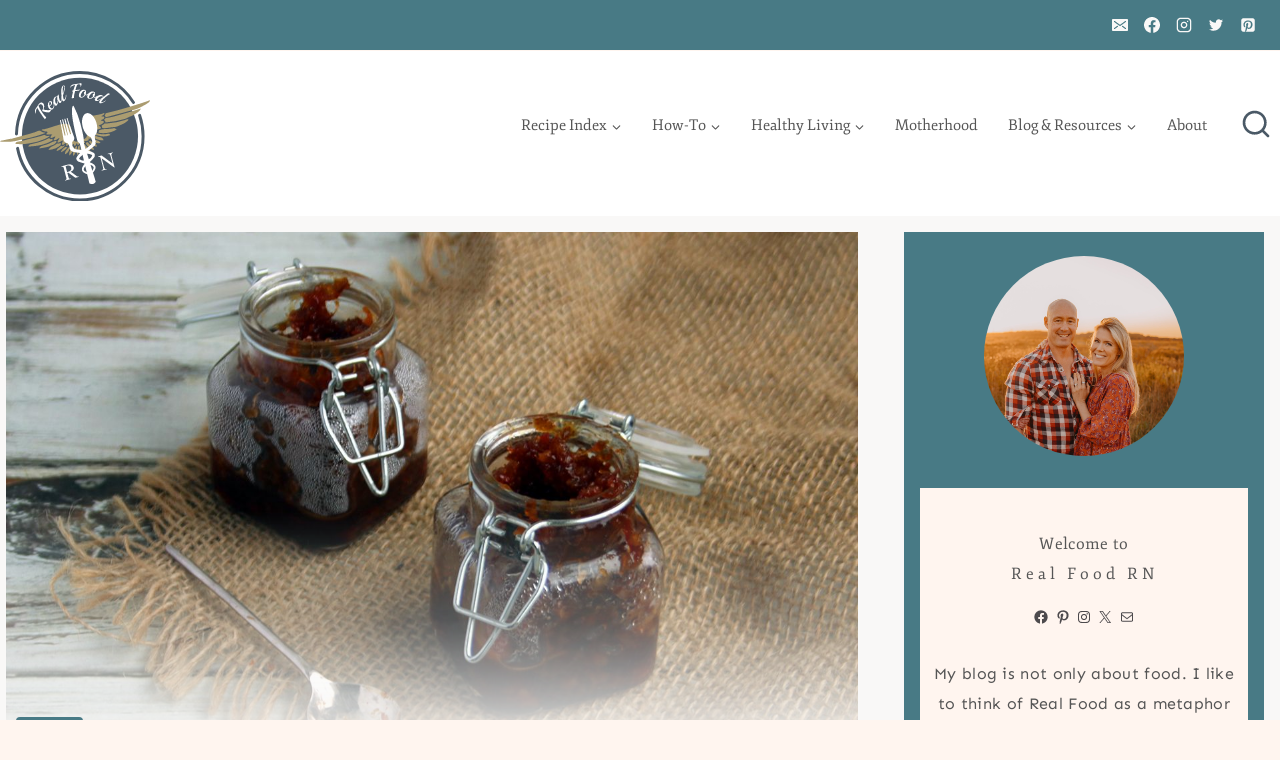

--- FILE ---
content_type: application/javascript; charset=utf-8
request_url: https://realfoodrn.com/wp-content/plugins/gravityformsconvertkit/assets/js/dist/vendor-theme.min.js?ver=1.1.0
body_size: 9182
content:
(self.webpackChunk_gravityforms_gulp_tasks=self.webpackChunk_gravityforms_gulp_tasks||[]).push([[499],{279:function(t,r,e){"use strict";e.d(r,{LY:function(){return w},Cd:function(){return O}});function n(t){return n="function"==typeof Symbol&&"symbol"==typeof Symbol.iterator?function(t){return typeof t}:function(t){return t&&"function"==typeof Symbol&&t.constructor===Symbol&&t!==Symbol.prototype?"symbol":typeof t},n(t)}var o="function"==typeof Symbol&&Symbol.for?Symbol.for("react.element"):60103,i=function(t){return!!t&&"object"===n(t)},u=function(t){var r=Object.prototype.toString.call(t);return"[object RegExp]"===r||"[object Date]"===r||function(t){return t.$$typeof===o}(t)};function c(t){return i(t)&&!u(t)}function a(t,r){return!1!==r.clone&&r.isMergeableObject(t)?v((e=t,Array.isArray(e)?[]:{}),t,r):t;var e}function s(t,r,e){return t.concat(r).map((function(t){return a(t,e)}))}function f(t,r,e){var n=t.slice();return r.forEach((function(r,o){void 0===n[o]?n[o]=e.cloneUnlessOtherwiseSpecified(r,e):e.isMergeableObject(r)?n[o]=v(t[o],r,e):-1===t.indexOf(r)&&n.push(r)})),n}function p(t){return Object.keys(t).concat(function(t){return Object.getOwnPropertySymbols?Object.getOwnPropertySymbols(t).filter((function(r){return t.propertyIsEnumerable(r)})):[]}(t))}function l(t,r){try{return r in t}catch(t){return!1}}function y(t,r,e){var n={};return e.isMergeableObject(t)&&p(t).forEach((function(r){n[r]=a(t[r],e)})),p(r).forEach((function(o){(function(t,r){return l(t,r)&&!(Object.hasOwnProperty.call(t,r)&&Object.propertyIsEnumerable.call(t,r))})(t,o)||(l(t,o)&&e.isMergeableObject(r[o])?n[o]=function(t,r){if(!r.customMerge)return v;var e=r.customMerge(t);return"function"==typeof e?e:v}(o,e)(t[o],r[o],e):n[o]=a(r[o],e))})),n}function v(t,r){var e=arguments.length>2&&void 0!==arguments[2]?arguments[2]:{};e.arrayMerge=function(t){var r,e=s;return"combine"===t.arrayMerge?e=f:(r=t.arrayMerge)&&"[object Function]"==={}.toString.call(r)&&(e=t.arrayMerge),e}(e),e.isMergeableObject=e.isMergeableObject||c,e.cloneUnlessOtherwiseSpecified=a;var n=Array.isArray(r);return n===Array.isArray(t)?n?e.arrayMerge(t,r,e):y(t,r,e):a(r,e)}v.all=function(t,r){if(!Array.isArray(t))throw new Error("first argument should be an array");return t.reduce((function(t,e){return v(t,e,r)}),{})};Object.getOwnPropertyDescriptor(Function.prototype,"toString"),Object.getOwnPropertyDescriptor(Function.prototype.toString,"name");Object.create(null);/(android)/i.test(window.navigator.userAgent);var h=!!window.chrome,d=document.documentMode||!1,g=(!d&&window.StyleMedia,window.navigator.userAgent.match(/(iPod|iPhone|iPad)/i),window.navigator.userAgent.match(/(iPod|iPhone)/i),!!window.opera||window.navigator.userAgent.indexOf(" OPR/")>=0);Object.prototype.toString.call(window.HTMLElement).indexOf("Constructor")>0||!h&&!g&&window.webkitAudioContext,window.navigator.platform;if("undefined"!=typeof Element&&!Element.prototype.matches){var b=Element.prototype;b.matches=b.matchesSelector||b.mozMatchesSelector||b.msMatchesSelector||b.oMatchesSelector||b.webkitMatchesSelector}e(9509);window.gform=window.gform||{},window.gform.instances=window.gform.instances||{},window.gform.instances.filters=window.gform.instances.filters||[];var m=window.gform.instances.filters,w=function(t,r){x(t,r,arguments.length>2&&void 0!==arguments[2]?arguments[2]:10,!0)},x=function(t,r){var e=arguments.length>2&&void 0!==arguments[2]?arguments[2]:10,n=arguments.length>3&&void 0!==arguments[3]&&arguments[3];void 0===m[t]&&(m[t]=[]);var o=t+"_"+m[t].length;m[t].push({tag:o,callable:r,priority:e,isAsync:n})};function O(t){"loading"!==document.readyState?t():document.addEventListener?document.addEventListener("DOMContentLoaded",t):document.attachEvent("onreadystatechange",(function(){"loading"!==document.readyState&&t()}))}},7266:function(t,r,e){var n=e(4038).default;function o(){"use strict";t.exports=o=function(){return e},t.exports.__esModule=!0,t.exports.default=t.exports;var r,e={},i=Object.prototype,u=i.hasOwnProperty,c=Object.defineProperty||function(t,r,e){t[r]=e.value},a="function"==typeof Symbol?Symbol:{},s=a.iterator||"@@iterator",f=a.asyncIterator||"@@asyncIterator",p=a.toStringTag||"@@toStringTag";function l(t,r,e){return Object.defineProperty(t,r,{value:e,enumerable:!0,configurable:!0,writable:!0}),t[r]}try{l({},"")}catch(r){l=function(t,r,e){return t[r]=e}}function y(t,r,e,n){var o=r&&r.prototype instanceof w?r:w,i=Object.create(o.prototype),u=new T(n||[]);return c(i,"_invoke",{value:A(t,e,u)}),i}function v(t,r,e){try{return{type:"normal",arg:t.call(r,e)}}catch(t){return{type:"throw",arg:t}}}e.wrap=y;var h="suspendedStart",d="suspendedYield",g="executing",b="completed",m={};function w(){}function x(){}function O(){}var S={};l(S,s,(function(){return this}));var j=Object.getPrototypeOf,E=j&&j(j(F([])));E&&E!==i&&u.call(E,s)&&(S=E);var _=O.prototype=w.prototype=Object.create(S);function P(t){["next","throw","return"].forEach((function(r){l(t,r,(function(t){return this._invoke(r,t)}))}))}function L(t,r){function e(o,i,c,a){var s=v(t[o],t,i);if("throw"!==s.type){var f=s.arg,p=f.value;return p&&"object"==n(p)&&u.call(p,"__await")?r.resolve(p.__await).then((function(t){e("next",t,c,a)}),(function(t){e("throw",t,c,a)})):r.resolve(p).then((function(t){f.value=t,c(f)}),(function(t){return e("throw",t,c,a)}))}a(s.arg)}var o;c(this,"_invoke",{value:function(t,n){function i(){return new r((function(r,o){e(t,n,r,o)}))}return o=o?o.then(i,i):i()}})}function A(t,e,n){var o=h;return function(i,u){if(o===g)throw Error("Generator is already running");if(o===b){if("throw"===i)throw u;return{value:r,done:!0}}for(n.method=i,n.arg=u;;){var c=n.delegate;if(c){var a=M(c,n);if(a){if(a===m)continue;return a}}if("next"===n.method)n.sent=n._sent=n.arg;else if("throw"===n.method){if(o===h)throw o=b,n.arg;n.dispatchException(n.arg)}else"return"===n.method&&n.abrupt("return",n.arg);o=g;var s=v(t,e,n);if("normal"===s.type){if(o=n.done?b:d,s.arg===m)continue;return{value:s.arg,done:n.done}}"throw"===s.type&&(o=b,n.method="throw",n.arg=s.arg)}}}function M(t,e){var n=e.method,o=t.iterator[n];if(o===r)return e.delegate=null,"throw"===n&&t.iterator.return&&(e.method="return",e.arg=r,M(t,e),"throw"===e.method)||"return"!==n&&(e.method="throw",e.arg=new TypeError("The iterator does not provide a '"+n+"' method")),m;var i=v(o,t.iterator,e.arg);if("throw"===i.type)return e.method="throw",e.arg=i.arg,e.delegate=null,m;var u=i.arg;return u?u.done?(e[t.resultName]=u.value,e.next=t.nextLoc,"return"!==e.method&&(e.method="next",e.arg=r),e.delegate=null,m):u:(e.method="throw",e.arg=new TypeError("iterator result is not an object"),e.delegate=null,m)}function k(t){var r={tryLoc:t[0]};1 in t&&(r.catchLoc=t[1]),2 in t&&(r.finallyLoc=t[2],r.afterLoc=t[3]),this.tryEntries.push(r)}function I(t){var r=t.completion||{};r.type="normal",delete r.arg,t.completion=r}function T(t){this.tryEntries=[{tryLoc:"root"}],t.forEach(k,this),this.reset(!0)}function F(t){if(t||""===t){var e=t[s];if(e)return e.call(t);if("function"==typeof t.next)return t;if(!isNaN(t.length)){var o=-1,i=function e(){for(;++o<t.length;)if(u.call(t,o))return e.value=t[o],e.done=!1,e;return e.value=r,e.done=!0,e};return i.next=i}}throw new TypeError(n(t)+" is not iterable")}return x.prototype=O,c(_,"constructor",{value:O,configurable:!0}),c(O,"constructor",{value:x,configurable:!0}),x.displayName=l(O,p,"GeneratorFunction"),e.isGeneratorFunction=function(t){var r="function"==typeof t&&t.constructor;return!!r&&(r===x||"GeneratorFunction"===(r.displayName||r.name))},e.mark=function(t){return Object.setPrototypeOf?Object.setPrototypeOf(t,O):(t.__proto__=O,l(t,p,"GeneratorFunction")),t.prototype=Object.create(_),t},e.awrap=function(t){return{__await:t}},P(L.prototype),l(L.prototype,f,(function(){return this})),e.AsyncIterator=L,e.async=function(t,r,n,o,i){void 0===i&&(i=Promise);var u=new L(y(t,r,n,o),i);return e.isGeneratorFunction(r)?u:u.next().then((function(t){return t.done?t.value:u.next()}))},P(_),l(_,p,"Generator"),l(_,s,(function(){return this})),l(_,"toString",(function(){return"[object Generator]"})),e.keys=function(t){var r=Object(t),e=[];for(var n in r)e.push(n);return e.reverse(),function t(){for(;e.length;){var n=e.pop();if(n in r)return t.value=n,t.done=!1,t}return t.done=!0,t}},e.values=F,T.prototype={constructor:T,reset:function(t){if(this.prev=0,this.next=0,this.sent=this._sent=r,this.done=!1,this.delegate=null,this.method="next",this.arg=r,this.tryEntries.forEach(I),!t)for(var e in this)"t"===e.charAt(0)&&u.call(this,e)&&!isNaN(+e.slice(1))&&(this[e]=r)},stop:function(){this.done=!0;var t=this.tryEntries[0].completion;if("throw"===t.type)throw t.arg;return this.rval},dispatchException:function(t){if(this.done)throw t;var e=this;function n(n,o){return c.type="throw",c.arg=t,e.next=n,o&&(e.method="next",e.arg=r),!!o}for(var o=this.tryEntries.length-1;o>=0;--o){var i=this.tryEntries[o],c=i.completion;if("root"===i.tryLoc)return n("end");if(i.tryLoc<=this.prev){var a=u.call(i,"catchLoc"),s=u.call(i,"finallyLoc");if(a&&s){if(this.prev<i.catchLoc)return n(i.catchLoc,!0);if(this.prev<i.finallyLoc)return n(i.finallyLoc)}else if(a){if(this.prev<i.catchLoc)return n(i.catchLoc,!0)}else{if(!s)throw Error("try statement without catch or finally");if(this.prev<i.finallyLoc)return n(i.finallyLoc)}}}},abrupt:function(t,r){for(var e=this.tryEntries.length-1;e>=0;--e){var n=this.tryEntries[e];if(n.tryLoc<=this.prev&&u.call(n,"finallyLoc")&&this.prev<n.finallyLoc){var o=n;break}}o&&("break"===t||"continue"===t)&&o.tryLoc<=r&&r<=o.finallyLoc&&(o=null);var i=o?o.completion:{};return i.type=t,i.arg=r,o?(this.method="next",this.next=o.finallyLoc,m):this.complete(i)},complete:function(t,r){if("throw"===t.type)throw t.arg;return"break"===t.type||"continue"===t.type?this.next=t.arg:"return"===t.type?(this.rval=this.arg=t.arg,this.method="return",this.next="end"):"normal"===t.type&&r&&(this.next=r),m},finish:function(t){for(var r=this.tryEntries.length-1;r>=0;--r){var e=this.tryEntries[r];if(e.finallyLoc===t)return this.complete(e.completion,e.afterLoc),I(e),m}},catch:function(t){for(var r=this.tryEntries.length-1;r>=0;--r){var e=this.tryEntries[r];if(e.tryLoc===t){var n=e.completion;if("throw"===n.type){var o=n.arg;I(e)}return o}}throw Error("illegal catch attempt")},delegateYield:function(t,e,n){return this.delegate={iterator:F(t),resultName:e,nextLoc:n},"next"===this.method&&(this.arg=r),m}},e}t.exports=o,t.exports.__esModule=!0,t.exports.default=t.exports},4038:function(t){function r(e){return t.exports=r="function"==typeof Symbol&&"symbol"==typeof Symbol.iterator?function(t){return typeof t}:function(t){return t&&"function"==typeof Symbol&&t.constructor===Symbol&&t!==Symbol.prototype?"symbol":typeof t},t.exports.__esModule=!0,t.exports.default=t.exports,r(e)}t.exports=r,t.exports.__esModule=!0,t.exports.default=t.exports},9509:function(t,r,e){var n=e(7266)();t.exports=n;try{regeneratorRuntime=n}catch(t){"object"==typeof globalThis?globalThis.regeneratorRuntime=n:Function("r","regeneratorRuntime = r")(n)}},2487:function(t,r,e){"use strict";var n=e(2409),o=e(8864),i=TypeError;t.exports=function(t){if(n(t))return t;throw new i(o(t)+" is not a function")}},1601:function(t,r,e){"use strict";var n=e(2409),o=String,i=TypeError;t.exports=function(t){if("object"==typeof t||n(t))return t;throw new i("Can't set "+o(t)+" as a prototype")}},3326:function(t,r,e){"use strict";var n=e(8078),o=e(6082),i=e(8955).f,u=n("unscopables"),c=Array.prototype;void 0===c[u]&&i(c,u,{configurable:!0,value:o(null)}),t.exports=function(t){c[u][t]=!0}},3234:function(t,r,e){"use strict";var n=e(6537),o=String,i=TypeError;t.exports=function(t){if(n(t))return t;throw new i(o(t)+" is not an object")}},5377:function(t,r,e){"use strict";var n=e(9354),o=e(3163),i=e(3897),u=function(t){return function(r,e,u){var c,a=n(r),s=i(a),f=o(u,s);if(t&&e!=e){for(;s>f;)if((c=a[f++])!=c)return!0}else for(;s>f;f++)if((t||f in a)&&a[f]===e)return t||f||0;return!t&&-1}};t.exports={includes:u(!0),indexOf:u(!1)}},2322:function(t,r,e){"use strict";var n=e(5322),o=n({}.toString),i=n("".slice);t.exports=function(t){return i(o(t),8,-1)}},6621:function(t,r,e){"use strict";var n=e(4296),o=e(2126),i=e(8032),u=e(8955);t.exports=function(t,r,e){for(var c=o(r),a=u.f,s=i.f,f=0;f<c.length;f++){var p=c[f];n(t,p)||e&&n(e,p)||a(t,p,s(r,p))}}},7018:function(t,r,e){"use strict";var n=e(7672);t.exports=!n((function(){function t(){}return t.prototype.constructor=null,Object.getPrototypeOf(new t)!==t.prototype}))},1897:function(t){"use strict";t.exports=function(t,r){return{value:t,done:r}}},9436:function(t,r,e){"use strict";var n=e(9245),o=e(8955),i=e(7547);t.exports=n?function(t,r,e){return o.f(t,r,i(1,e))}:function(t,r,e){return t[r]=e,t}},7547:function(t){"use strict";t.exports=function(t,r){return{enumerable:!(1&t),configurable:!(2&t),writable:!(4&t),value:r}}},6362:function(t,r,e){"use strict";var n=e(2409),o=e(8955),i=e(3793),u=e(8266);t.exports=function(t,r,e,c){c||(c={});var a=c.enumerable,s=void 0!==c.name?c.name:r;if(n(e)&&i(e,s,c),c.global)a?t[r]=e:u(r,e);else{try{c.unsafe?t[r]&&(a=!0):delete t[r]}catch(t){}a?t[r]=e:o.f(t,r,{value:e,enumerable:!1,configurable:!c.nonConfigurable,writable:!c.nonWritable})}return t}},8266:function(t,r,e){"use strict";var n=e(1441),o=Object.defineProperty;t.exports=function(t,r){try{o(n,t,{value:r,configurable:!0,writable:!0})}catch(e){n[t]=r}return r}},9245:function(t,r,e){"use strict";var n=e(7672);t.exports=!n((function(){return 7!==Object.defineProperty({},1,{get:function(){return 7}})[1]}))},7900:function(t){"use strict";var r="object"==typeof document&&document.all,e=void 0===r&&void 0!==r;t.exports={all:r,IS_HTMLDDA:e}},3022:function(t,r,e){"use strict";var n=e(1441),o=e(6537),i=n.document,u=o(i)&&o(i.createElement);t.exports=function(t){return u?i.createElement(t):{}}},8483:function(t){"use strict";t.exports="undefined"!=typeof navigator&&String(navigator.userAgent)||""},6770:function(t,r,e){"use strict";var n,o,i=e(1441),u=e(8483),c=i.process,a=i.Deno,s=c&&c.versions||a&&a.version,f=s&&s.v8;f&&(o=(n=f.split("."))[0]>0&&n[0]<4?1:+(n[0]+n[1])),!o&&u&&(!(n=u.match(/Edge\/(\d+)/))||n[1]>=74)&&(n=u.match(/Chrome\/(\d+)/))&&(o=+n[1]),t.exports=o},6923:function(t){"use strict";t.exports=["constructor","hasOwnProperty","isPrototypeOf","propertyIsEnumerable","toLocaleString","toString","valueOf"]},9063:function(t,r,e){"use strict";var n=e(1441),o=e(8032).f,i=e(9436),u=e(6362),c=e(8266),a=e(6621),s=e(4618);t.exports=function(t,r){var e,f,p,l,y,v=t.target,h=t.global,d=t.stat;if(e=h?n:d?n[v]||c(v,{}):(n[v]||{}).prototype)for(f in r){if(l=r[f],p=t.dontCallGetSet?(y=o(e,f))&&y.value:e[f],!s(h?f:v+(d?".":"#")+f,t.forced)&&void 0!==p){if(typeof l==typeof p)continue;a(l,p)}(t.sham||p&&p.sham)&&i(l,"sham",!0),u(e,f,l,t)}}},7672:function(t){"use strict";t.exports=function(t){try{return!!t()}catch(t){return!0}}},8761:function(t,r,e){"use strict";var n=e(7672);t.exports=!n((function(){var t=function(){}.bind();return"function"!=typeof t||t.hasOwnProperty("prototype")}))},6070:function(t,r,e){"use strict";var n=e(8761),o=Function.prototype.call;t.exports=n?o.bind(o):function(){return o.apply(o,arguments)}},393:function(t,r,e){"use strict";var n=e(9245),o=e(4296),i=Function.prototype,u=n&&Object.getOwnPropertyDescriptor,c=o(i,"name"),a=c&&"something"===function(){}.name,s=c&&(!n||n&&u(i,"name").configurable);t.exports={EXISTS:c,PROPER:a,CONFIGURABLE:s}},3569:function(t,r,e){"use strict";var n=e(5322),o=e(2487);t.exports=function(t,r,e){try{return n(o(Object.getOwnPropertyDescriptor(t,r)[e]))}catch(t){}}},5322:function(t,r,e){"use strict";var n=e(8761),o=Function.prototype,i=o.call,u=n&&o.bind.bind(i,i);t.exports=n?u:function(t){return function(){return i.apply(t,arguments)}}},3745:function(t,r,e){"use strict";var n=e(1441),o=e(2409);t.exports=function(t,r){return arguments.length<2?(e=n[t],o(e)?e:void 0):n[t]&&n[t][r];var e}},2079:function(t,r,e){"use strict";var n=e(2487),o=e(228);t.exports=function(t,r){var e=t[r];return o(e)?void 0:n(e)}},1441:function(t,r,e){"use strict";var n=function(t){return t&&t.Math===Math&&t};t.exports=n("object"==typeof globalThis&&globalThis)||n("object"==typeof window&&window)||n("object"==typeof self&&self)||n("object"==typeof e.g&&e.g)||n("object"==typeof this&&this)||function(){return this}()||Function("return this")()},4296:function(t,r,e){"use strict";var n=e(5322),o=e(5772),i=n({}.hasOwnProperty);t.exports=Object.hasOwn||function(t,r){return i(o(t),r)}},1637:function(t){"use strict";t.exports={}},6379:function(t,r,e){"use strict";var n=e(3745);t.exports=n("document","documentElement")},5750:function(t,r,e){"use strict";var n=e(9245),o=e(7672),i=e(3022);t.exports=!n&&!o((function(){return 7!==Object.defineProperty(i("div"),"a",{get:function(){return 7}}).a}))},1241:function(t,r,e){"use strict";var n=e(5322),o=e(7672),i=e(2322),u=Object,c=n("".split);t.exports=o((function(){return!u("z").propertyIsEnumerable(0)}))?function(t){return"String"===i(t)?c(t,""):u(t)}:u},8139:function(t,r,e){"use strict";var n=e(5322),o=e(2409),i=e(2963),u=n(Function.toString);o(i.inspectSource)||(i.inspectSource=function(t){return u(t)}),t.exports=i.inspectSource},1982:function(t,r,e){"use strict";var n,o,i,u=e(6329),c=e(1441),a=e(6537),s=e(9436),f=e(4296),p=e(2963),l=e(5492),y=e(1637),v="Object already initialized",h=c.TypeError,d=c.WeakMap;if(u||p.state){var g=p.state||(p.state=new d);g.get=g.get,g.has=g.has,g.set=g.set,n=function(t,r){if(g.has(t))throw new h(v);return r.facade=t,g.set(t,r),r},o=function(t){return g.get(t)||{}},i=function(t){return g.has(t)}}else{var b=l("state");y[b]=!0,n=function(t,r){if(f(t,b))throw new h(v);return r.facade=t,s(t,b,r),r},o=function(t){return f(t,b)?t[b]:{}},i=function(t){return f(t,b)}}t.exports={set:n,get:o,has:i,enforce:function(t){return i(t)?o(t):n(t,{})},getterFor:function(t){return function(r){var e;if(!a(r)||(e=o(r)).type!==t)throw new h("Incompatible receiver, "+t+" required");return e}}}},2409:function(t,r,e){"use strict";var n=e(7900),o=n.all;t.exports=n.IS_HTMLDDA?function(t){return"function"==typeof t||t===o}:function(t){return"function"==typeof t}},4618:function(t,r,e){"use strict";var n=e(7672),o=e(2409),i=/#|\.prototype\./,u=function(t,r){var e=a[c(t)];return e===f||e!==s&&(o(r)?n(r):!!r)},c=u.normalize=function(t){return String(t).replace(i,".").toLowerCase()},a=u.data={},s=u.NATIVE="N",f=u.POLYFILL="P";t.exports=u},228:function(t){"use strict";t.exports=function(t){return null==t}},6537:function(t,r,e){"use strict";var n=e(2409),o=e(7900),i=o.all;t.exports=o.IS_HTMLDDA?function(t){return"object"==typeof t?null!==t:n(t)||t===i}:function(t){return"object"==typeof t?null!==t:n(t)}},1184:function(t){"use strict";t.exports=!1},2991:function(t,r,e){"use strict";var n=e(3745),o=e(2409),i=e(5178),u=e(7007),c=Object;t.exports=u?function(t){return"symbol"==typeof t}:function(t){var r=n("Symbol");return o(r)&&i(r.prototype,c(t))}},3895:function(t,r,e){"use strict";var n=e(5468).IteratorPrototype,o=e(6082),i=e(7547),u=e(9732),c=e(5794),a=function(){return this};t.exports=function(t,r,e,s){var f=r+" Iterator";return t.prototype=o(n,{next:i(+!s,e)}),u(t,f,!1,!0),c[f]=a,t}},2984:function(t,r,e){"use strict";var n=e(9063),o=e(6070),i=e(1184),u=e(393),c=e(2409),a=e(3895),s=e(2214),f=e(115),p=e(9732),l=e(9436),y=e(6362),v=e(8078),h=e(5794),d=e(5468),g=u.PROPER,b=u.CONFIGURABLE,m=d.IteratorPrototype,w=d.BUGGY_SAFARI_ITERATORS,x=v("iterator"),O="keys",S="values",j="entries",E=function(){return this};t.exports=function(t,r,e,u,v,d,_){a(e,r,u);var P,L,A,M=function(t){if(t===v&&R)return R;if(!w&&t&&t in T)return T[t];switch(t){case O:case S:case j:return function(){return new e(this,t)}}return function(){return new e(this)}},k=r+" Iterator",I=!1,T=t.prototype,F=T[x]||T["@@iterator"]||v&&T[v],R=!w&&F||M(v),C="Array"===r&&T.entries||F;if(C&&(P=s(C.call(new t)))!==Object.prototype&&P.next&&(i||s(P)===m||(f?f(P,m):c(P[x])||y(P,x,E)),p(P,k,!0,!0),i&&(h[k]=E)),g&&v===S&&F&&F.name!==S&&(!i&&b?l(T,"name",S):(I=!0,R=function(){return o(F,this)})),v)if(L={values:M(S),keys:d?R:M(O),entries:M(j)},_)for(A in L)(w||I||!(A in T))&&y(T,A,L[A]);else n({target:r,proto:!0,forced:w||I},L);return i&&!_||T[x]===R||y(T,x,R,{name:v}),h[r]=R,L}},5468:function(t,r,e){"use strict";var n,o,i,u=e(7672),c=e(2409),a=e(6537),s=e(6082),f=e(2214),p=e(6362),l=e(8078),y=e(1184),v=l("iterator"),h=!1;[].keys&&("next"in(i=[].keys())?(o=f(f(i)))!==Object.prototype&&(n=o):h=!0),!a(n)||u((function(){var t={};return n[v].call(t)!==t}))?n={}:y&&(n=s(n)),c(n[v])||p(n,v,(function(){return this})),t.exports={IteratorPrototype:n,BUGGY_SAFARI_ITERATORS:h}},5794:function(t){"use strict";t.exports={}},3897:function(t,r,e){"use strict";var n=e(3606);t.exports=function(t){return n(t.length)}},3793:function(t,r,e){"use strict";var n=e(5322),o=e(7672),i=e(2409),u=e(4296),c=e(9245),a=e(393).CONFIGURABLE,s=e(8139),f=e(1982),p=f.enforce,l=f.get,y=String,v=Object.defineProperty,h=n("".slice),d=n("".replace),g=n([].join),b=c&&!o((function(){return 8!==v((function(){}),"length",{value:8}).length})),m=String(String).split("String"),w=t.exports=function(t,r,e){"Symbol("===h(y(r),0,7)&&(r="["+d(y(r),/^Symbol\(([^)]*)\)/,"$1")+"]"),e&&e.getter&&(r="get "+r),e&&e.setter&&(r="set "+r),(!u(t,"name")||a&&t.name!==r)&&(c?v(t,"name",{value:r,configurable:!0}):t.name=r),b&&e&&u(e,"arity")&&t.length!==e.arity&&v(t,"length",{value:e.arity});try{e&&u(e,"constructor")&&e.constructor?c&&v(t,"prototype",{writable:!1}):t.prototype&&(t.prototype=void 0)}catch(t){}var n=p(t);return u(n,"source")||(n.source=g(m,"string"==typeof r?r:"")),t};Function.prototype.toString=w((function(){return i(this)&&l(this).source||s(this)}),"toString")},1090:function(t){"use strict";var r=Math.ceil,e=Math.floor;t.exports=Math.trunc||function(t){var n=+t;return(n>0?e:r)(n)}},6082:function(t,r,e){"use strict";var n,o=e(3234),i=e(8993),u=e(6923),c=e(1637),a=e(6379),s=e(3022),f=e(5492),p="prototype",l="script",y=f("IE_PROTO"),v=function(){},h=function(t){return"<"+l+">"+t+"</"+l+">"},d=function(t){t.write(h("")),t.close();var r=t.parentWindow.Object;return t=null,r},g=function(){try{n=new ActiveXObject("htmlfile")}catch(t){}var t,r,e;g="undefined"!=typeof document?document.domain&&n?d(n):(r=s("iframe"),e="java"+l+":",r.style.display="none",a.appendChild(r),r.src=String(e),(t=r.contentWindow.document).open(),t.write(h("document.F=Object")),t.close(),t.F):d(n);for(var o=u.length;o--;)delete g[p][u[o]];return g()};c[y]=!0,t.exports=Object.create||function(t,r){var e;return null!==t?(v[p]=o(t),e=new v,v[p]=null,e[y]=t):e=g(),void 0===r?e:i.f(e,r)}},8993:function(t,r,e){"use strict";var n=e(9245),o=e(4580),i=e(8955),u=e(3234),c=e(9354),a=e(4523);r.f=n&&!o?Object.defineProperties:function(t,r){u(t);for(var e,n=c(r),o=a(r),s=o.length,f=0;s>f;)i.f(t,e=o[f++],n[e]);return t}},8955:function(t,r,e){"use strict";var n=e(9245),o=e(5750),i=e(4580),u=e(3234),c=e(7520),a=TypeError,s=Object.defineProperty,f=Object.getOwnPropertyDescriptor,p="enumerable",l="configurable",y="writable";r.f=n?i?function(t,r,e){if(u(t),r=c(r),u(e),"function"==typeof t&&"prototype"===r&&"value"in e&&y in e&&!e[y]){var n=f(t,r);n&&n[y]&&(t[r]=e.value,e={configurable:l in e?e[l]:n[l],enumerable:p in e?e[p]:n[p],writable:!1})}return s(t,r,e)}:s:function(t,r,e){if(u(t),r=c(r),u(e),o)try{return s(t,r,e)}catch(t){}if("get"in e||"set"in e)throw new a("Accessors not supported");return"value"in e&&(t[r]=e.value),t}},8032:function(t,r,e){"use strict";var n=e(9245),o=e(6070),i=e(524),u=e(7547),c=e(9354),a=e(7520),s=e(4296),f=e(5750),p=Object.getOwnPropertyDescriptor;r.f=n?p:function(t,r){if(t=c(t),r=a(r),f)try{return p(t,r)}catch(t){}if(s(t,r))return u(!o(i.f,t,r),t[r])}},15:function(t,r,e){"use strict";var n=e(2204),o=e(6923).concat("length","prototype");r.f=Object.getOwnPropertyNames||function(t){return n(t,o)}},7733:function(t,r){"use strict";r.f=Object.getOwnPropertySymbols},2214:function(t,r,e){"use strict";var n=e(4296),o=e(2409),i=e(5772),u=e(5492),c=e(7018),a=u("IE_PROTO"),s=Object,f=s.prototype;t.exports=c?s.getPrototypeOf:function(t){var r=i(t);if(n(r,a))return r[a];var e=r.constructor;return o(e)&&r instanceof e?e.prototype:r instanceof s?f:null}},5178:function(t,r,e){"use strict";var n=e(5322);t.exports=n({}.isPrototypeOf)},2204:function(t,r,e){"use strict";var n=e(5322),o=e(4296),i=e(9354),u=e(5377).indexOf,c=e(1637),a=n([].push);t.exports=function(t,r){var e,n=i(t),s=0,f=[];for(e in n)!o(c,e)&&o(n,e)&&a(f,e);for(;r.length>s;)o(n,e=r[s++])&&(~u(f,e)||a(f,e));return f}},4523:function(t,r,e){"use strict";var n=e(2204),o=e(6923);t.exports=Object.keys||function(t){return n(t,o)}},524:function(t,r){"use strict";var e={}.propertyIsEnumerable,n=Object.getOwnPropertyDescriptor,o=n&&!e.call({1:2},1);r.f=o?function(t){var r=n(this,t);return!!r&&r.enumerable}:e},115:function(t,r,e){"use strict";var n=e(3569),o=e(3234),i=e(1601);t.exports=Object.setPrototypeOf||("__proto__"in{}?function(){var t,r=!1,e={};try{(t=n(Object.prototype,"__proto__","set"))(e,[]),r=e instanceof Array}catch(t){}return function(e,n){return o(e),i(n),r?t(e,n):e.__proto__=n,e}}():void 0)},6946:function(t,r,e){"use strict";var n=e(6070),o=e(2409),i=e(6537),u=TypeError;t.exports=function(t,r){var e,c;if("string"===r&&o(e=t.toString)&&!i(c=n(e,t)))return c;if(o(e=t.valueOf)&&!i(c=n(e,t)))return c;if("string"!==r&&o(e=t.toString)&&!i(c=n(e,t)))return c;throw new u("Can't convert object to primitive value")}},2126:function(t,r,e){"use strict";var n=e(3745),o=e(5322),i=e(15),u=e(7733),c=e(3234),a=o([].concat);t.exports=n("Reflect","ownKeys")||function(t){var r=i.f(c(t)),e=u.f;return e?a(r,e(t)):r}},4836:function(t,r,e){"use strict";var n=e(228),o=TypeError;t.exports=function(t){if(n(t))throw new o("Can't call method on "+t);return t}},9732:function(t,r,e){"use strict";var n=e(8955).f,o=e(4296),i=e(8078)("toStringTag");t.exports=function(t,r,e){t&&!e&&(t=t.prototype),t&&!o(t,i)&&n(t,i,{configurable:!0,value:r})}},5492:function(t,r,e){"use strict";var n=e(3334),o=e(8080),i=n("keys");t.exports=function(t){return i[t]||(i[t]=o(t))}},2963:function(t,r,e){"use strict";var n=e(1441),o=e(8266),i="__core-js_shared__",u=n[i]||o(i,{});t.exports=u},3334:function(t,r,e){"use strict";var n=e(1184),o=e(2963);(t.exports=function(t,r){return o[t]||(o[t]=void 0!==r?r:{})})("versions",[]).push({version:"3.33.3",mode:n?"pure":"global",copyright:"© 2014-2023 Denis Pushkarev (zloirock.ru)",license:"https://github.com/zloirock/core-js/blob/v3.33.3/LICENSE",source:"https://github.com/zloirock/core-js"})},1326:function(t,r,e){"use strict";var n=e(6770),o=e(7672),i=e(1441).String;t.exports=!!Object.getOwnPropertySymbols&&!o((function(){var t=Symbol("symbol detection");return!i(t)||!(Object(t)instanceof Symbol)||!Symbol.sham&&n&&n<41}))},3163:function(t,r,e){"use strict";var n=e(6993),o=Math.max,i=Math.min;t.exports=function(t,r){var e=n(t);return e<0?o(e+r,0):i(e,r)}},9354:function(t,r,e){"use strict";var n=e(1241),o=e(4836);t.exports=function(t){return n(o(t))}},6993:function(t,r,e){"use strict";var n=e(1090);t.exports=function(t){var r=+t;return r!=r||0===r?0:n(r)}},3606:function(t,r,e){"use strict";var n=e(6993),o=Math.min;t.exports=function(t){return t>0?o(n(t),9007199254740991):0}},5772:function(t,r,e){"use strict";var n=e(4836),o=Object;t.exports=function(t){return o(n(t))}},6741:function(t,r,e){"use strict";var n=e(6070),o=e(6537),i=e(2991),u=e(2079),c=e(6946),a=e(8078),s=TypeError,f=a("toPrimitive");t.exports=function(t,r){if(!o(t)||i(t))return t;var e,a=u(t,f);if(a){if(void 0===r&&(r="default"),e=n(a,t,r),!o(e)||i(e))return e;throw new s("Can't convert object to primitive value")}return void 0===r&&(r="number"),c(t,r)}},7520:function(t,r,e){"use strict";var n=e(6741),o=e(2991);t.exports=function(t){var r=n(t,"string");return o(r)?r:r+""}},8864:function(t){"use strict";var r=String;t.exports=function(t){try{return r(t)}catch(t){return"Object"}}},8080:function(t,r,e){"use strict";var n=e(5322),o=0,i=Math.random(),u=n(1..toString);t.exports=function(t){return"Symbol("+(void 0===t?"":t)+")_"+u(++o+i,36)}},7007:function(t,r,e){"use strict";var n=e(1326);t.exports=n&&!Symbol.sham&&"symbol"==typeof Symbol.iterator},4580:function(t,r,e){"use strict";var n=e(9245),o=e(7672);t.exports=n&&o((function(){return 42!==Object.defineProperty((function(){}),"prototype",{value:42,writable:!1}).prototype}))},6329:function(t,r,e){"use strict";var n=e(1441),o=e(2409),i=n.WeakMap;t.exports=o(i)&&/native code/.test(String(i))},8078:function(t,r,e){"use strict";var n=e(1441),o=e(3334),i=e(4296),u=e(8080),c=e(1326),a=e(7007),s=n.Symbol,f=o("wks"),p=a?s.for||s:s&&s.withoutSetter||u;t.exports=function(t){return i(f,t)||(f[t]=c&&i(s,t)?s[t]:p("Symbol."+t)),f[t]}},4051:function(t,r,e){"use strict";var n=e(9354),o=e(3326),i=e(5794),u=e(1982),c=e(8955).f,a=e(2984),s=e(1897),f=e(1184),p=e(9245),l="Array Iterator",y=u.set,v=u.getterFor(l);t.exports=a(Array,"Array",(function(t,r){y(this,{type:l,target:n(t),index:0,kind:r})}),(function(){var t=v(this),r=t.target,e=t.index++;if(!r||e>=r.length)return t.target=void 0,s(void 0,!0);switch(t.kind){case"keys":return s(e,!1);case"values":return s(r[e],!1)}return s([e,r[e]],!1)}),"values");var h=i.Arguments=i.Array;if(o("keys"),o("values"),o("entries"),!f&&p&&"values"!==h.name)try{c(h,"name",{value:"values"})}catch(t){}},9801:function(t,r,e){"use strict";function n(t,r,e,n,o,i,u){try{var c=t[i](u),a=c.value}catch(t){return void e(t)}c.done?r(a):Promise.resolve(a).then(n,o)}function o(t){return function(){var r=this,e=arguments;return new Promise((function(o,i){var u=t.apply(r,e);function c(t){n(u,o,i,c,a,"next",t)}function a(t){n(u,o,i,c,a,"throw",t)}c(void 0)}))}}e.d(r,{Z:function(){return o}})}}]);